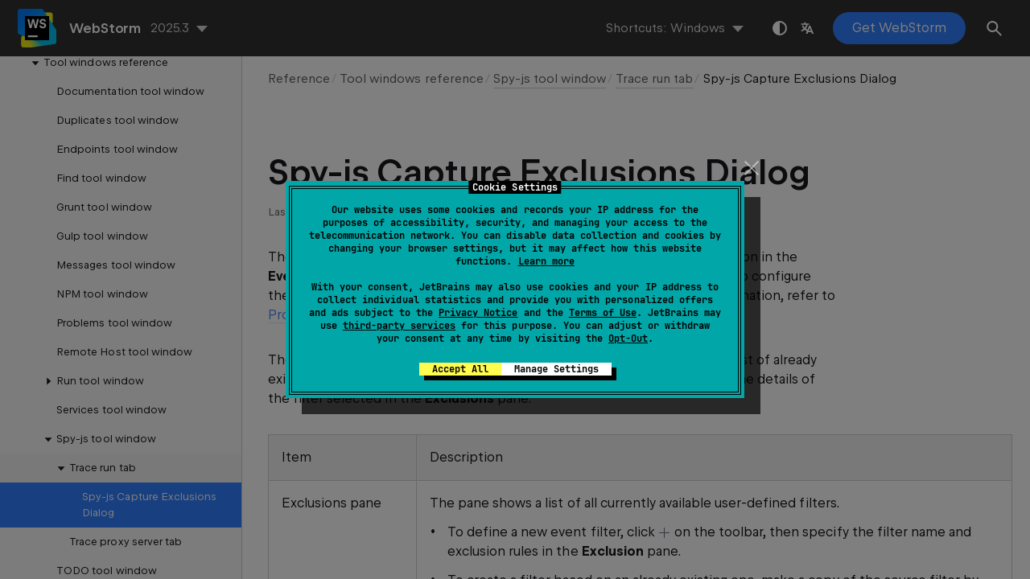

--- FILE ---
content_type: text/html
request_url: https://www.jetbrains.com/help/webstorm/spy-js-capture-exclusions-dialog.html
body_size: 3021
content:
<!DOCTYPE html SYSTEM "about:legacy-compat">
<html lang="en-US" data-preset="contrast" data-primary-color="#307FFF" data-link-color="#4F86EA"><head><link rel="canonical" href="https://www.jetbrains.com/help/webstorm/spy-js-capture-exclusions-dialog.html" data-react-helmet="true"/><meta charset="UTF-8"></meta><meta name="built-on" content="2026-01-22T12:23:02.007394668"><meta name="build-number" content="1074"><title>Spy-js Capture Exclusions Dialog | WebStorm Documentation</title><script type="application/json" id="virtual-toc-data">[]</script><script type="application/json" id="topic-shortcuts"></script><link href="https://resources.jetbrains.com/writerside/apidoc/6.25/app.css" rel="stylesheet"><link rel="manifest" href="https://www.jetbrains.com/site.webmanifest"><meta name="msapplication-TileColor" content="#000000"><link rel="apple-touch-icon" sizes="180x180" href="https://jetbrains.com/apple-touch-icon.png"><link rel="icon" type="image/png" sizes="32x32" href="https://jetbrains.com/favicon-32x32.png"><link rel="icon" type="image/png" sizes="16x16" href="https://jetbrains.com/favicon-16x16.png"><meta name="msapplication-TileImage" content="https://resources.jetbrains.com/storage/ui/favicons/mstile-144x144.png"><meta name="msapplication-square70x70logo" content="https://resources.jetbrains.com/storage/ui/favicons/mstile-70x70.png"><meta name="msapplication-square150x150logo" content="https://resources.jetbrains.com/storage/ui/favicons/mstile-150x150.png"><meta name="msapplication-wide310x150logo" content="https://resources.jetbrains.com/storage/ui/favicons/mstile-310x150.png"><meta name="msapplication-square310x310logo" content="https://resources.jetbrains.com/storage/ui/favicons/mstile-310x310.png"><meta name="image" content="https://resources.jetbrains.com/storage/products/webstorm/img/meta/preview.png"><!-- Open Graph --><meta property="og:title" content="Spy-js Capture Exclusions Dialog | WebStorm"><meta property="og:description" content=""><meta property="og:image" content="https://resources.jetbrains.com/storage/products/webstorm/img/meta/preview.png"><meta property="og:site_name" content="WebStorm Help"><meta property="og:type" content="website"><meta property="og:locale" content="en_US"><meta property="og:url" content="https://www.jetbrains.com/help/webstorm/spy-js-capture-exclusions-dialog.html"><!-- End Open Graph --><!-- Twitter Card --><meta name="twitter:card" content="summary_large_image"><meta name="twitter:site" content="@webstormide"><meta name="twitter:title" content="Spy-js Capture Exclusions Dialog | WebStorm"><meta name="twitter:description" content=""><meta name="twitter:creator" content="@webstormide"><meta name="twitter:image:src" content="https://resources.jetbrains.com/storage/products/webstorm/img/meta/preview.png"><!-- End Twitter Card --><!-- Schema.org WebPage --><script type="application/ld+json">{
    "@context": "http://schema.org",
    "@type": "WebPage",
    "@id": "https://www.jetbrains.com/help/webstorm/spy-js-capture-exclusions-dialog.html#webpage",
    "url": "https://www.jetbrains.com/help/webstorm/spy-js-capture-exclusions-dialog.html",
    "name": "Spy-js Capture Exclusions Dialog | WebStorm",
    "description": "",
    "image": "https://resources.jetbrains.com/storage/products/webstorm/img/meta/preview.png",
    "inLanguage":"en-US"
}</script><!-- End Schema.org --><!-- Schema.org WebSite --><script type="application/ld+json">{
    "@type": "WebSite",
    "@id": "https://www.jetbrains.com/help/webstorm/#website",
    "url": "https://www.jetbrains.com/help/webstorm/",
    "name": "WebStorm Help"
}</script><!-- End Schema.org --><script>
    (function (w, d, s, l, i) {
        w[l] = w[l] || [];
        w[l].push({ 'gtm.start': new Date().getTime(), event: 'gtm.js' });
        var f = d.getElementsByTagName(s)[0], j = d.createElement(s), dl = l != 'dataLayer' ? '&amp;l=' + l : '';
        j.async = true;
        j.src = '//www.googletagmanager.com/gtm.js?id=' + i + dl;
        f.parentNode.insertBefore(j, f);
    })(window, document, 'script', 'dataLayer', 'GTM-5P98');
</script>
<script src="https://resources.jetbrains.com/storage/help-app/v6/analytics.js"></script>
</head><body data-id="Spy-js_Capture_Exclusions_Dialog" data-main-title="Spy-js Capture Exclusions Dialog" data-article-props="{&quot;seeAlso&quot;:[{&quot;title&quot;:&quot;Reference&quot;,&quot;links&quot;:[{&quot;url&quot;:&quot;spy-js-tool-window.html&quot;,&quot;text&quot;:&quot;Spy-js tool window&quot;},{&quot;url&quot;:&quot;trace-run-tab.html&quot;,&quot;text&quot;:&quot;Trace run tab&quot;}]},{&quot;title&quot;:&quot;Language and Framework-Specific Guidelines&quot;,&quot;links&quot;:[{&quot;url&quot;:&quot;debugging-with-spy-js.html&quot;,&quot;text&quot;:&quot;Profiling JavaScript with Spy-js&quot;}]}],&quot;seeAlsoStyle&quot;:&quot;links&quot;}" data-template="article" data-breadcrumbs="Reference///Tool windows reference///Spy-js_Tool_Window.topic|Spy-js tool window///Trace_Run_Tab.topic|Trace run tab"><div class="wrapper"><main class="panel _main"><header class="panel__header"><div class="container"><h3>WebStorm 2025.3 Help</h3><div class="panel-trigger"></div></div></header><section class="panel__content"><div class="container"><article class="article" data-shortcut-switcher="inactive"><h1 data-toc="Spy-js_Capture_Exclusions_Dialog" id="Spy-js_Capture_Exclusions_Dialog.topic">Spy-js Capture Exclusions Dialog</h1><p id="r8f7o2_2">The dialog opens when you click the <span class="control" id="r8f7o2_6">Capture Events</span> button <img src="https://resources.jetbrains.com/help/img/idea/2025.3/app.expui.general.filter.svg" class="inline-icon-" data-dark-src="https://resources.jetbrains.com/help/img/idea/2025.3/app.expui.general.filter_dark.svg" id="r8f7o2_7" title="Capture Events" alt="Capture Events" width="16" height="16"> toolbar button in the <span class="control" id="r8f7o2_8">Events</span> pane of the <a href="spy-js-tool-window.html" id="r8f7o2_9">Spy-js tool window</a>. In this dialog, define custom filters to configure the range of events displayed and traced in the tool window. For more information, refer to <a href="debugging-with-spy-js.html" id="r8f7o2_11">Profiling JavaScript with Spy-js</a>. </p><p id="r8f7o2_3">The dialog consists of two panes. The left-hand, <span class="control" id="r8f7o2_12">Exclusions</span>, pane shows a list of already existing user-defined event filters. The right-hand, <span class="control" id="r8f7o2_13">Exclusion</span>, pane shows the details of the filter selected in the <span class="control" id="r8f7o2_14">Exclusions</span> pane.</p><div class="table-wrapper"><table class="wide" id="r8f7o2_4"><thead><tr class="ijRowHead" id="r8f7o2_15"><th id="r8f7o2_18" width="20%"><p>Item</p></th><th id="r8f7o2_19"><p>Description</p></th></tr></thead><tbody><tr id="r8f7o2_16"><td id="r8f7o2_20"><p>Exclusions pane</p></td><td id="r8f7o2_21"><p>The pane shows a list of all currently available user-defined filters. </p><ul class="list _bullet" id="r8f7o2_22"><li class="list__item" id="r8f7o2_23"><p>To define a new event filter, click <img src="https://resources.jetbrains.com/help/img/idea/2025.3/app.expui.general.add.svg" class="inline-icon-" data-dark-src="https://resources.jetbrains.com/help/img/idea/2025.3/app.expui.general.add_dark.svg" id="r8f7o2_27" title="" alt="" width="16" height="16"> on the toolbar, then specify the filter name and exclusion rules in the <span class="control" id="r8f7o2_28">Exclusion</span> pane.</p></li><li class="list__item" id="r8f7o2_24"><p>To create a filter based on an already existing one, make a copy of the source filter by selecting it and clicking <img src="https://resources.jetbrains.com/help/img/idea/2025.3/app.expui.general.copy.svg" class="inline-icon-" data-dark-src="https://resources.jetbrains.com/help/img/idea/2025.3/app.expui.general.copy_dark.svg" id="r8f7o2_29" title="" alt="" width="16" height="16">, and then rename and edit the copy as required in the <span class="control" id="r8f7o2_30">Exclusion</span> pane.</p></li><li class="list__item" id="r8f7o2_25"><p>To temporarily disable a filter, clear the checkbox next to it.</p></li><li class="list__item" id="r8f7o2_26"><p>To remove a filter from the list, select it and click <img src="https://resources.jetbrains.com/help/img/idea/2025.3/app.expui.general.remove.svg" class="inline-icon-" data-dark-src="https://resources.jetbrains.com/help/img/idea/2025.3/app.expui.general.remove_dark.svg" id="r8f7o2_31" title="" alt="" width="16" height="16">.</p></li></ul></td></tr><tr id="r8f7o2_17"><td id="r8f7o2_32"><p>Exclusion pane</p></td><td id="r8f7o2_33"><p>On this pane, configure custom event filters. For each filter, specify its name and create a list of exclusion rules. </p><ul class="list _bullet" id="r8f7o2_34"><li class="list__item" id="r8f7o2_35"><p>To add a rule, click <img src="https://resources.jetbrains.com/help/img/idea/2025.3/app.expui.general.add.svg" class="inline-icon-" data-dark-src="https://resources.jetbrains.com/help/img/idea/2025.3/app.expui.general.add_dark.svg" id="r8f7o2_47" title="" alt="" width="16" height="16">, the <span class="control" id="r8f7o2_48">Add Condition to Exclusion</span> dialog opens. Type a pattern in the <span class="control" id="r8f7o2_49">Value/pattern</span> field, in the <span class="control" id="r8f7o2_50">Condition type</span> list specify whether the pattern should be applied to event types or script names. Note that <a href="http://en.wikipedia.org/wiki/Glob_(programming)" id="r8f7o2_51" data-external="true" rel="noopener noreferrer" target="_blank">glob pattern matching</a> is used. When you click <span class="control" id="r8f7o2_52">OK</span>, WebStorm brings you to the <span class="control" id="r8f7o2_53">Spy-js Capture Exclusions Dialog</span>. </p></li><li class="list__item" id="r8f7o2_36"><p>To edit a rule, select it in the list, click <img src="https://resources.jetbrains.com/help/img/idea/2025.3/app.expui.general.edit.svg" class="inline-icon-" data-dark-src="https://resources.jetbrains.com/help/img/idea/2025.3/app.expui.general.edit_dark.svg" id="r8f7o2_39" title="" alt="" width="16" height="16">, and update the rule in the dialog that opens.</p></li><li class="list__item" id="r8f7o2_37"><p>To remove a rule, select it in the list and click <img src="https://resources.jetbrains.com/help/img/idea/2025.3/app.expui.general.remove.svg" class="inline-icon-" data-dark-src="https://resources.jetbrains.com/help/img/idea/2025.3/app.expui.general.remove_dark.svg" id="r8f7o2_40" title="" alt="" width="16" height="16">.</p></li></ul></td></tr></tbody></table></div><div class="last-modified">17 June 2024</div><div data-feedback-placeholder="true"></div><div class="navigation-links _bottom"><a href="trace-run-tab.html" class="navigation-links__prev">Trace run tab</a><a href="trace-proxy-server-tab.html" class="navigation-links__next">Trace proxy server tab</a></div></article><div id="disqus_thread"></div></div></section></main></div><script src="https://resources.jetbrains.com/writerside/apidoc/6.25/app.js"></script></body></html>

--- FILE ---
content_type: image/svg+xml
request_url: https://resources.jetbrains.com/help/img/idea/2025.3/app.expui.general.copy.svg
body_size: 676
content:
<!-- Copyright 2000-2023 JetBrains s.r.o. and contributors. Use of this source code is governed by the Apache 2.0 license. -->
<svg width="16" height="16" viewBox="0 0 16 16" fill="none" xmlns="http://www.w3.org/2000/svg">
<rect x="2.5" y="3.5" width="9" height="10" rx="1.5" stroke="#6C707E" />
<rect x="5" y="6" width="4" height="1" rx="0.5" fill="#6C707E" />
<rect x="5" y="8" width="4" height="1" rx="0.5" fill="#6C707E" />
<rect x="5" y="10" width="4" height="1" rx="0.5" fill="#6C707E" />
<path fill-rule="evenodd" clip-rule="evenodd" d="M11.0017 2H11.5998C12.373 2 12.9998 2.6268 12.9998 3.4V3.91081C13.0011 3.94038 13.0017 3.97011 13.0017 4V11.5482C13.6063 11.1124 13.9998 10.4021 13.9998 9.6V3.4C13.9998 2.07452 12.9253 1 11.5998 1H6.39978C5.59677 1 4.88587 1.39437 4.4502 2H6.39978H11.0017Z" fill="#6C707E" />
</svg>
